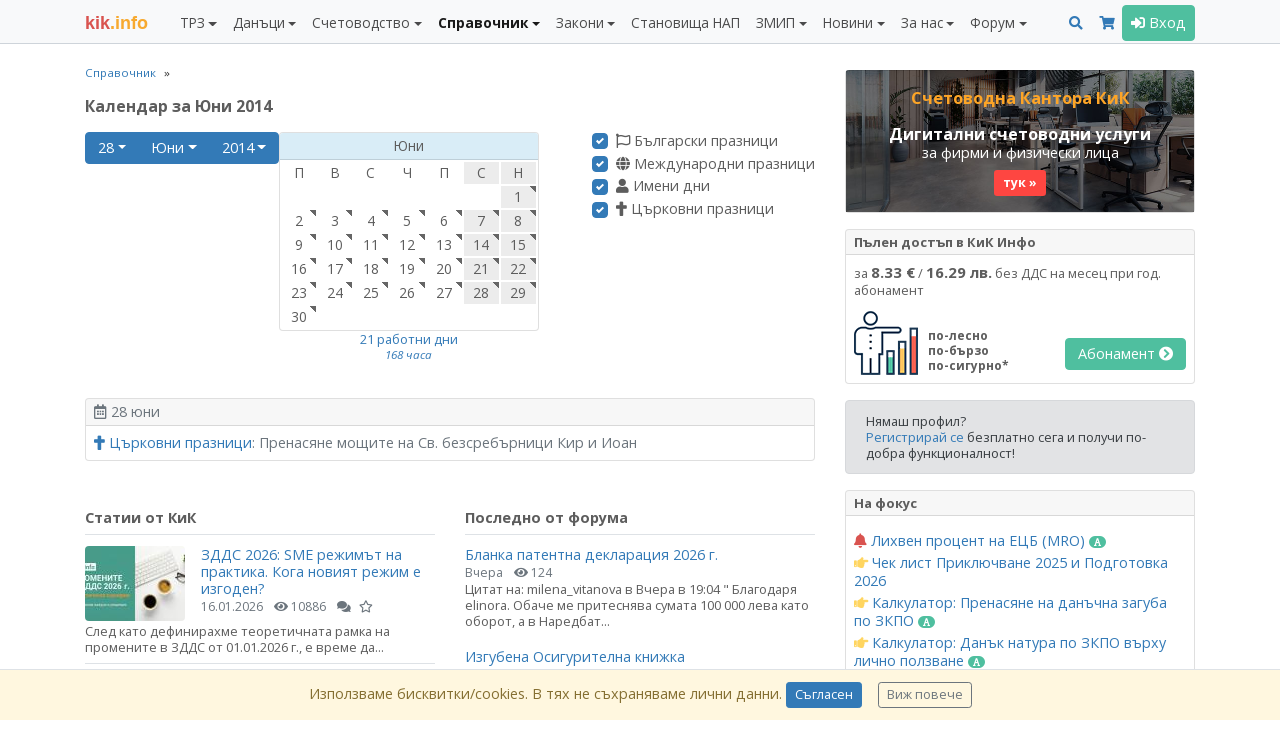

--- FILE ---
content_type: text/html; charset=UTF-8
request_url: https://kik-info.com/spravochnik/calendar/2014/06/28/
body_size: 18441
content:
<!doctype html><html lang="bg"><head><meta charset="utf-8"><meta http-equiv="X-UA-Compatible" content="IE=edge,chrome=1"><meta name="viewport" content="width=device-width, initial-scale=1, shrink-to-fit=no"><title>Календар за Юни 2014</title><meta name="description" content="Календар за Юни 2014"><meta name="keywords" content="Календар за Юни 2014"><link rel="canonical" href="https://kik-info.com/spravochnik/calendar/2014/06/28/"><meta name="distribution" content="global"><meta name="date" content="Wed, 21 Jan 2026 05:38:19 GMT"><meta name="revisit-after" content="1 day"><meta name="googlebot" content="all"><meta name="robots" content="all"><meta name="verify-v1" content="zqQmCrmx6mEaPg72R3POl1fDIYOpvEXR/DZMlyrCxuY="><meta name="google-site-verification" content="JXkjiD6cAM3rqB6UMQ3eRJOwlyOUdHBLF4hghE_e43Q"><meta name="y_key" content="35f2c3ca764d18b6"><meta name="msvalidate.01" content="747FC9B8CA87BDD00EEF80C3D4AA5306"><meta property="fb:page_id" content="184441811598897"><meta property="fb:app_id" content="202690183100419"><meta property="fb:admins" content="716230838, 100002196490885"><meta property="og:title" content="Календар за Юни 2014"><meta property="og:description" content="Календар за Юни 2014"><meta property="og:url" content="https://kik-info.com/spravochnik/calendar/2014/06/28/"><meta property="og:type" content="website"><meta property="og:image" content="https://static.kik-info.com/images/kik-info-fb-2026.png"><link rel="shortcut icon" href="https://static.kik-info.com/favicon.ico" type="image/x-icon"><link rel="apple-touch-icon" sizes="180x180" href="https://static.kik-info.com/apple-touch-icon.png"><link rel="icon" type="image/png" sizes="32x32" href="https://static.kik-info.com/favicon-32x32.png"><link rel="icon" type="image/png" sizes="16x16" href="https://static.kik-info.com/favicon-16x16.png"><link rel="manifest" href="/site.webmanifest"><link rel="mask-icon" href="https://static.kik-info.com/safari-pinned-tab.svg" color="#5bbad5"><!-- Chrome, Firefox OS and Opera --><meta name="theme-color" content="#f8f9fa"><!-- Windows Phone --><meta name="msapplication-navbutton-color" content="#f8f9fa"><meta name="msapplication-TileColor" content="#f8f9fa"><!-- iOS Safari --><meta name="apple-mobile-web-app-status-bar-style" content="#f8f9fa"><link rel="stylesheet" href="https://static.kik-info.com/css/v.5.0.29.min.css"><link rel="stylesheet" href="https://static.kik-info.com/css/no-print.css"/><link href="https://fonts.googleapis.com/css?family=Open+Sans:400italic,700italic,400,700&subset=latin,cyrillic" rel="stylesheet" type="text/css"><!--[if lte IE 10]><script>window.location = "https://kik-info.com/errors/old-browser.php";</script><![endif]--><!-- Global site tag (gtag.js) - Google Analytics -->
    <script async src="https://www.googletagmanager.com/gtag/js?id=G-2QCPP8QVN8"></script>
    <script>
      window.dataLayer = window.dataLayer || [];
      function gtag(){dataLayer.push(arguments);}
      gtag('js', new Date());
      gtag('config', 'G-2QCPP8QVN8');
      setTimeout("gtag('event', 'No Bounce', { 'event_category' : 'Adjusted Bounce' })",30000);
    </script></head><body class="web-page"><script>
    new MutationObserver(mutations => {
        for (const { addedNodes } of mutations) {
            for (const node of addedNodes) {
                if (node.tagName === 'COM-1PASSWORD-BUTTON' || node.tagName === 'COM-1PASSWORD-MENU') {
                    node.parentNode.removeChild(node)
                }
            }
        }
    }).observe(document.body, { childList: true })
</script><nav class="navbar navbar-expand-lg navbar-light bg-light fixed-top yamm" id="mainMenu"><div class="container"><a class="navbar-brand mr-0 mr-md-4" href="/" id="logo" title="КиК Инфо - Платформа за данъци и счетоводство*"><span>kik</span>.info</a><div><button class="navbar-toggler mr-2 px-2" type="button" data-toggle="collapse" data-target="#pageMenu" aria-controls="navbarNav" aria-expanded="false" aria-label="Toggle Menu Navigation"><span class="navbar-toggler-icon"></span></button><a class="navbar-toggler mr-2 px-2 text-center" href="/search.php" aria-controls="navbarNav" aria-expanded="false" aria-label="Търси"><i class="fas fa-search"></i></a><a class="navbar-toggler mr-2 px-2" type="button" href="/abonament/" aria-controls="navbarNav" aria-expanded="false" aria-label="Абонамент"><i class="fas fa-shopping-cart " style="color:#337ab7;"></i></a><button class="navbar-toggler px-2" type="button" data-toggle="collapse" data-target="#pageMenuProfile" aria-controls="navbarNav" aria-expanded="false" aria-label="Toggle Profile Navigation"><i class="fas fa-user"></i></button></div><div class="collapse navbar-collapse" id="pageMenu"><ul class="navbar-nav mt-3 mt-lg-0 mr-auto"><li class="nav-item dropdown"><a class="nav-link dropdown-toggle" href="/trz/" id="nbDML13" role="button" data-toggle="dropdown" aria-haspopup="true" aria-expanded="false">ТРЗ</a><div class="dropdown-menu pb-0 yamm-fw" role="menu" aria-labelledby="nbDML13"><div class="row no-gutters pb-0"><div class="col-md-6"><div class="mb-2"><h6 class="dropdown-header">Възнаграждения</h6><a class="dropdown-item " href="/trz/zaplata.php">Калкулатор: Заплата по трудов договор и всички начисления</a><a class="dropdown-item " href="/trz/zaplata-bruto.php">Калкулатор: Фиш за работна заплата бруто-нето</a><a class="dropdown-item " href="/trz/zaplata-neto.php">Калкулатор: Фиш за работна заплата нето-бруто</a><a class="dropdown-item " href="/trz/razhodi-za-rabotodatelia.php">Калкулатор: Разходи за работодателя по трудов договор</a><a class="dropdown-item " href="/trz/dogovor-za-upravlenie-i-kontrol.php">Калкулатор: Договор за управление и контрол</a><a class="dropdown-item " href="/trz/grajdanski-dogovor.php">Калкулатор: Граждански договор <span class="badge badge-pill badge-success badge-subscription text-white"><i class="fas fa-font"></i></span> </a><a class="dropdown-item " href="/trz/naem.php">Калкулатор: Доход от наем <span class="badge badge-pill badge-success badge-subscription text-white"><i class="fas fa-font"></i></span> </a><a class="dropdown-item " href="/trz/osigurovki-samoosiguriavashtose-lice.php">Калкулатор: Самоосигуряващо се лице <span class="badge badge-pill badge-success badge-subscription text-white"><i class="fas fa-font"></i></span> </a><a class="dropdown-item " href="/trz/kooperator.php">Калкулатор: Членове кооператори</a><a class="dropdown-item " href="/trz/zaplata-po-chlen-114.php">Калкулатор: Заплата по трудов договор по чл. 114 КТ</a><a class="dropdown-item " href="/trz/mod-pri-nepulno-rabotno-vreme.php">Калкулатор: МОД при непълно работно време</a><a class="dropdown-item " href="/trz/zapor-po-chl-446.php">Калкулатор: Изчисление на запор по чл. 446 от ГПК <span class="badge badge-pill badge-success badge-subscription text-white"><i class="fas fa-font"></i></span> </a></div><div class="mb-2"><h6 class="dropdown-header">Стаж</h6><a class="dropdown-item " href="/trz/trudov-staj-za-period.php">Калкулатор: Трудов стаж за период <span class="badge badge-pill badge-success badge-subscription text-white"><i class="fas fa-font"></i></span> </a><a class="dropdown-item " href="/trz/osiguritelen-staj-za-period.php">Калкулатор: Осигурителен стаж за период <span class="badge badge-pill badge-success badge-subscription text-white"><i class="fas fa-font"></i></span> </a><a class="dropdown-item " href="/trz/sbor-na-trudov-staj.php">Калкулатор: Сбор на трудов стаж <span class="badge badge-pill badge-success badge-subscription text-white"><i class="fas fa-font"></i></span> </a><a class="dropdown-item " href="/trz/sbor-na-osiguritelen-staj.php">Калкулатор: Сбор на осигурителен стаж <span class="badge badge-pill badge-success badge-subscription text-white"><i class="fas fa-font"></i></span> </a><a class="dropdown-item " href="/trz/preobrazuvane-na-osiguritelen-staj.php">Калкулатор: Категориен стаж I, II към III <span class="badge badge-pill badge-success badge-subscription text-white"><i class="fas fa-font"></i></span> </a><a class="dropdown-item " href="/trz/calendarni-dni.php">Брой работни и календарни дни между две дати <span class="badge badge-pill badge-success badge-subscription text-white"><i class="fas fa-font"></i></span> </a></div></div><div class="col-md-6"><div class="mb-2"><h6 class="dropdown-header">Отпуски</h6><a class="dropdown-item " href="/trz/broi-dni-platen-otpusk-pri-nepulna-godina.php">Калкулатор: Платен отпуск при непълна година <span class="badge badge-pill badge-success badge-subscription text-white"><i class="fas fa-font"></i></span> </a><a class="dropdown-item " href="/trz/obezshtetenie-za-neizpolzvan-otpusk.php">Калкулатор: Обезщетение за отпуски по чл.224 КТ <span class="badge badge-pill badge-success badge-subscription text-white"><i class="fas fa-font"></i></span> </a><a class="dropdown-item " href="/trz/molba-i-zapoved-za-otpusk.php">Приложение: Молба и заповед за отпуск</a><a class="dropdown-item " href="/trz/godishen-grafik-za-otpuski.php">Приложение: График за отпуски</a><a class="dropdown-item " href="/trz/maichinstvo.php">Калкулатор: Майчинство 2025</a></div><div class="mb-2"><h6 class="dropdown-header">Документи</h6><a class="dropdown-item " href="/trz/up2.php">Приложение: Издаване на УП-2 <span class="badge badge-pill badge-success badge-subscription text-white"><i class="fas fa-font"></i></span> </a><a class="dropdown-item " href="/trz/up3.php">Приложение: Издаване на УП-3 <span class="badge badge-pill badge-success badge-subscription text-white"><i class="fas fa-font"></i></span> </a><a class="dropdown-item " href="/trz/zapoved-za-ednostranno-uvelichenie-na-zaplata.php">Приложение: Заповеди за увеличение на заплати <span class="badge badge-pill badge-success badge-subscription text-white"><i class="fas fa-font"></i></span> </a><a class="dropdown-item " href="/trz/dopalnitelno-sporazumenie-za-promiana-na-zaplata.php">Приложение: Допълнителни споразумения за промяна на заплати <span class="badge badge-pill badge-success badge-subscription text-white"><i class="fas fa-font"></i></span> </a><a class="dropdown-item " href="/trz/uvedomlemnie-ot-rabotodatelia-po-chlen-37a-ot-NRVPO.php">Приложение: Уведомления от работодателя за неползвани отпуски <span class="badge badge-pill badge-success badge-subscription text-white"><i class="fas fa-font"></i></span>  <i class="fas fa-hand-point-left text-warning" title="Актуално"></i> </a><a class="dropdown-item " href="/trz/molba-za-napuskane-po-vzaimno-saglasie.php">Приложение: Молба за напускане по взаимно съгласие и предизвестие</a><a class="dropdown-item " href="/danatsi/smetka-za-izplateni-sumi.php">Приложение: Издаване на Сметка за изплатени суми (СИС) <span class="badge badge-pill badge-success badge-subscription text-white"><i class="fas fa-font"></i></span> </a><a class="dropdown-item " href="/schetovodstvo/platejno-narejdane-budget.php">Приложение: Платежни нареждания/вносни бележки към бюджета <span class="badge badge-pill badge-success badge-subscription text-white"><i class="fas fa-font"></i></span> </a><a class="dropdown-item " href="/schetovodstvo/platejno-narejdane.php">Приложение: Издаване на платежни и вносни бележки <span class="badge badge-pill badge-success badge-subscription text-white"><i class="fas fa-font"></i></span> </a></div><div class="mb-2"><h6 class="dropdown-header">Наръчници</h6><a class="dropdown-item " href="/trz/naruchnik-osiguriavane/">Наръчник по осигуряване</a><a class="dropdown-item " href="/trz/naruchnik-za-prilojimo-zakonodatelstvo/">Наръчник по приложимо законодателство</a><a class="dropdown-item " href="/trz/naruchnik-za-izprashtane-na-rabota-v-ES-EIP-Shveicaria.php">Наръчник по изпращане в ЕС, ЕИП и Щвейцария</a></div></div></div></div></li><li class="nav-item dropdown"><a class="nav-link dropdown-toggle" href="/danatsi/" id="nbDML38" role="button" data-toggle="dropdown" aria-haspopup="true" aria-expanded="false">Данъци</a><div class="dropdown-menu pb-0 yamm-fw" role="menu" aria-labelledby="nbDML38"><div class="row no-gutters pb-0"><div class="col-md-6"><div class="mb-2"><h6 class="dropdown-header">ЗДДС</h6><a class="dropdown-item " href="/danatsi/dds-stavki-v-bulgaria.php">ДДС ставки и основания за неначисляване на ДДС <span class="badge badge-pill badge-success badge-subscription text-white"><i class="fas fa-font"></i></span> </a><a class="dropdown-item " href="/danatsi/vat-calculator.php">Калкулатор: ДДС (бруто-нето)</a><a class="dropdown-item " href="/danatsi/proverka-na-dds-nomer-v-vies.php">Проверка на ДДС номер във VIES</a><a class="dropdown-item " href="/danatsi/dds-procedura-i-prilojenie-6.php">Калкулатор: ДДС процедура за приспадане <span class="badge badge-pill badge-success badge-subscription text-white"><i class="fas fa-font"></i></span> </a><a class="dropdown-item " href="/danatsi/proverka-za-miasto-na-izpulnenie-pri-usluga-vat.php">Приложение: Място на изпълнение при доставка на услуги (чл. 20б-24 ЗДДС) <span class="badge badge-pill badge-success badge-subscription text-white"><i class="fas fa-font"></i></span> </a><a class="dropdown-item " href="/danatsi/protocol-117.php">Приложение: Издаване на протокол по чл. 117 от ЗДДС <span class="badge badge-pill badge-success badge-subscription text-white"><i class="fas fa-font"></i></span> </a><a class="dropdown-item " href="/danatsi/lichno-polzvane.php">Калкулатор: ДДС върху лично ползване и протокол <span class="badge badge-pill badge-success badge-subscription text-white"><i class="fas fa-font"></i></span>  <i class="fas fa-hand-point-left text-warning" title="Актуално"></i> </a><a class="dropdown-item " href="/danatsi/zapoved-za-neizpolzvane-na-slujebnno-imushtestvo.php">Заповед служебното имущество - лични нужди <span class="badge badge-pill badge-success badge-subscription text-white"><i class="fas fa-font"></i></span> </a><a class="dropdown-item " href="/danatsi/preizchisliavane-chastichen-danachen-kredit-po-chl-73.php">Калкулатор: Преизчисляване частичен данъчен кредит по чл. 73, ал. 8 <span class="badge badge-pill badge-success badge-subscription text-white"><i class="fas fa-font"></i></span> </a><a class="dropdown-item " href="/danatsi/korekcia-na-dds-chl-79-1-3.php">Калкулатор: Корекция на ДДС при брак, липси и доставки (чл. 79, ал. 1-3) <span class="badge badge-pill badge-success badge-subscription text-white"><i class="fas fa-font"></i></span> </a><a class="dropdown-item " href="/danatsi/korekcia-na-dds-chl-79-5.php">Калкулатор: Корекция на ДДС в увеличение на данъчен кредит (чл. 79, ал. 5) <span class="badge badge-pill badge-success badge-subscription text-white"><i class="fas fa-font"></i></span> </a><a class="dropdown-item " href="/danatsi/korekcia-na-dds-chl-79a.php">Калкулатор: Корекция на ДДС при изменение в ползването на ДА и имоти (чл. 79а) <span class="badge badge-pill badge-success badge-subscription text-white"><i class="fas fa-font"></i></span> </a><a class="dropdown-item " href="/danatsi/korekcia-na-dds-chl-79b.php">Калкулатор: Корекция на ДДС при изменение в ползването на услуги (чл. 79б) <span class="badge badge-pill badge-success badge-subscription text-white"><i class="fas fa-font"></i></span> </a><a class="dropdown-item " href="/danatsi/dds-stavki-v-ec.php">ДДС ставки в ЕС <span class="badge badge-pill badge-success badge-subscription text-white"><i class="fas fa-font"></i></span> </a><a class="dropdown-item " href="/danatsi/dds-oboroti-v-ec-2023.php">Оборот за регистрация по ДДС в ЕС <span class="badge badge-pill badge-success badge-subscription text-white"><i class="fas fa-font"></i></span> </a><a class="dropdown-item " href="/danatsi/proverka-na-tin-nomer-v-vies.php">Проверка на данъчните номера (TIN) за ЕС</a><a class="dropdown-item " href="/danatsi/naruchnik-zdds/">Наръчник по ДДС</a><a class="dropdown-item " href="/danatsi/naruchnik-za-vuzstanoviavane-na-dds-na-lice-ES/">Наръчник за възстановяване на ДДС на лице от ЕС</a><a class="dropdown-item " href="/danatsi/obiasnitelni-belejki-otnosno-pravilata-za-dds-pri-elektronnata-tagovia.php">ДДС при е-търговията (обяснителни бележки) <span class="badge badge-pill badge-success badge-subscription text-white"><i class="fas fa-font"></i></span> </a></div><div class="mb-2"><h6 class="dropdown-header">ДОПК</h6><a class="dropdown-item " href="/danatsi/naruchnik-dopk/">Наръчник по ДОПК I и II</a><a class="dropdown-item " href="/danatsi/naruchnik-po-transferno-cenoobrazuvane/">Наръчник по трансферно ценообразуване</a></div></div><div class="col-md-6"><div class="mb-2"><h6 class="dropdown-header">ЗКПО</h6><a class="dropdown-item " href="/danatsi/avansovi-vnoski.php">Калкулатор: Авансови вноски ЗКПО <span class="badge badge-pill badge-success badge-subscription text-white"><i class="fas fa-font"></i></span> </a><a class="dropdown-item " href="/danatsi/promiana-na-avansovi-vnoski.php">Калкулатор: Промяна на авансови вноски ЗКПО (чл. 88) <span class="badge badge-pill badge-success badge-subscription text-white"><i class="fas fa-font"></i></span> </a><a class="dropdown-item " href="/danatsi/razhodi-v-natura.php">Калкулатор: Данък натура по ЗКПО върху лично ползване <span class="badge badge-pill badge-success badge-subscription text-white"><i class="fas fa-font"></i></span>  <i class="fas fa-hand-point-left text-warning" title="Актуално"></i> </a><a class="dropdown-item " href="/danatsi/slaba-kapitalizacia-po-zkpo.php">Калкулатор: Слаба капитализация по ЗКПО <span class="badge badge-pill badge-success badge-subscription text-white"><i class="fas fa-font"></i></span>  <i class="fas fa-hand-point-left text-warning" title="Актуално"></i> </a><a class="dropdown-item " href="/danatsi/prenasiane-na-danachna-zaguba-po-zkpo.php">Калкулатор: Пренасяне на данъчна загуба по ЗКПО <span class="badge badge-pill badge-success badge-subscription text-white"><i class="fas fa-font"></i></span>  <i class="fas fa-hand-point-left text-warning" title="Актуално"></i> </a><a class="dropdown-item " href="/danatsi/uvelicenia-na-schetovodnia-finansov-rezultat.php">Увеличения на счетоводния финансов резултат <span class="badge badge-pill badge-success badge-subscription text-white"><i class="fas fa-font"></i></span> </a><a class="dropdown-item " href="/danatsi/namalenia-na-schetovodnia-finansov-rezultat.php">Намаления на счетоводния финансов резултат <span class="badge badge-pill badge-success badge-subscription text-white"><i class="fas fa-font"></i></span> </a><a class="dropdown-item " href="/danatsi/danachni-amortiziruemi-aktivi.php">Данъчни амортизируеми активи (ЗКПО) <span class="badge badge-pill badge-success badge-subscription text-white"><i class="fas fa-font"></i></span> </a><a class="dropdown-item " href="/danatsi/jurisdikcii-s-prefercialen-danachen-regim/">Списък на офшорните зони <span class="badge badge-pill badge-success badge-subscription text-white"><i class="fas fa-font"></i></span> </a><a class="dropdown-item " href="/danatsi/svurzani-lica.php">Свързани лица (ДОПК, ЗКПО, НСС) <span class="badge badge-pill badge-success badge-subscription text-white"><i class="fas fa-font"></i></span> </a><a class="dropdown-item " href="/danatsi/naruchnik-zkpo/">Наръчник по ЗКПО</a><a class="dropdown-item " href="/schetovodstvo/razpredelenie-na-dividenti.php">Приложение: Разпределение на дивиденти (+Eng) <span class="badge badge-pill badge-success badge-subscription text-white"><i class="fas fa-font"></i></span> </a></div><div class="mb-2"><h6 class="dropdown-header">ЗДДФЛ</h6><a class="dropdown-item " href="/danatsi/smetka-za-izplateni-sumi.php">Приложение: Издаване на Сметка за изплатени суми (СИС) <span class="badge badge-pill badge-success badge-subscription text-white"><i class="fas fa-font"></i></span> </a><a class="dropdown-item " href="/danatsi/naruchnik-zddfl/">Наръчник по ЗДДФЛ</a><a class="dropdown-item " href="/schetovodstvo/razpredelenie-na-dividenti.php">Приложение: Разпределение на дивиденти (+Eng) <span class="badge badge-pill badge-success badge-subscription text-white"><i class="fas fa-font"></i></span> </a></div><div class="mb-2"><h6 class="dropdown-header">Други</h6><a class="dropdown-item " href="/danatsi/freelancer-eood.php">Калкулатор: Кое е по-изгодно ЕООД или freelancer? <i class="fas fa-hand-point-left text-warning" title="Актуално"></i> </a><a class="dropdown-item " href="/danatsi/patenten-danak.php">ЗМДТ: Патентен данък</a><a class="dropdown-item " href="/schetovodstvo/check-list-prikliuchvane.php">Чек лист Приключване 2025 и Подготовка 2026 <i class="fas fa-hand-point-left text-warning" title="Актуално"></i> </a></div></div></div></div></li><li class="nav-item dropdown"><a class="nav-link dropdown-toggle" href="/schetovodstvo/" id="nbDML65" role="button" data-toggle="dropdown" aria-haspopup="true" aria-expanded="false">Счетоводство</a><div class="dropdown-menu pb-0 yamm-fw" role="menu" aria-labelledby="nbDML65"><div class="row no-gutters pb-0"><div class="col-md-6"><div class="mb-2"><h6 class="dropdown-header">Документи</h6><a class="dropdown-item " href="/schetovodstvo/invoice.php">Приложение: Фактуриране (+Eng)</a><a class="dropdown-item " href="/schetovodstvo/proform.php">Приложение: Проформа фактура (+Eng)</a><a class="dropdown-item " href="/schetovodstvo/puten-list.php">Приложение: Издаване на пътни листа <span class="badge badge-pill badge-success badge-subscription text-white"><i class="fas fa-font"></i></span> </a><a class="dropdown-item " href="/schetovodstvo/zapoved-za-komandirovka.php">Приложение: Командировъчни в страната (+Eng) <span class="badge badge-pill badge-success badge-subscription text-white"><i class="fas fa-font"></i></span> </a><a class="dropdown-item " href="/schetovodstvo/zapoved-za-komandirovka-v-chujbina.php">Приложение: Командировъчни в чужбина по чл. 121 КТ (+Eng) <span class="badge badge-pill badge-success badge-subscription text-white"><i class="fas fa-font"></i></span> </a><a class="dropdown-item " href="/schetovodstvo/platejno-narejdane-budget.php">Приложение: Платежни нареждания/вносни бележки към бюджета <span class="badge badge-pill badge-success badge-subscription text-white"><i class="fas fa-font"></i></span> </a><a class="dropdown-item " href="/schetovodstvo/platejno-narejdane.php">Приложение: Издаване на платежни и вносни бележки <span class="badge badge-pill badge-success badge-subscription text-white"><i class="fas fa-font"></i></span> </a><a class="dropdown-item " href="/schetovodstvo/sporazumenie-za-prihvashtane.php">Приложение: Споразумение за прихващане (+Eng) <span class="badge badge-pill badge-success badge-subscription text-white"><i class="fas fa-font"></i></span> </a><a class="dropdown-item " href="/schetovodstvo/razpredelenie-na-dividenti.php">Приложение: Разпределение на дивиденти (+Eng) <span class="badge badge-pill badge-success badge-subscription text-white"><i class="fas fa-font"></i></span> </a></div><div class="mb-2"><h6 class="dropdown-header">Финансови</h6><a class="dropdown-item " href="/spravochnik/osnoven-lihven-procent.php">Основен лихвен процент по дати <span class="badge badge-pill badge-success badge-subscription text-white"><i class="fas fa-font"></i></span> </a><a class="dropdown-item " href="/spravochnik/ecb-mro.php">Лихвен процент на ЕЦБ (MRO) <span class="badge badge-pill badge-success badge-subscription text-white"><i class="fas fa-font"></i></span>  <i class="fas fa-bell text-danger" title="Ново"></i>  </a><a class="dropdown-item " href="/spravochnik/inflacia-po-godini.php">Инфлация по години <span class="badge badge-pill badge-success badge-subscription text-white"><i class="fas fa-font"></i></span>  <i class="fas fa-hand-point-left text-warning" title="Актуално"></i> </a><a class="dropdown-item " href="/schetovodstvo/lihvi.php">Калкулатор за лихви (проста и сложна) <span class="badge badge-pill badge-success badge-subscription text-white"><i class="fas fa-font"></i></span> </a><a class="dropdown-item " href="/schetovodstvo/dogovorna-lihva-s-olp.php">Калкулатор за договорна лихва ОЛП+% <span class="badge badge-pill badge-success badge-subscription text-white"><i class="fas fa-font"></i></span> </a><a class="dropdown-item " href="/schetovodstvo/zakonova-lihva.php">Калкулатор за законна лихва <span class="badge badge-pill badge-success badge-subscription text-white"><i class="fas fa-font"></i></span> </a><a class="dropdown-item " href="/schetovodstvo/crediten-kalkulator.php">Кредитен калкулатор</a><a class="dropdown-item " href="/schetovodstvo/valuten-kalkulator.php">Валутен калкулатор</a><a class="dropdown-item " href="/schetovodstvo/inflacia.php">Калкулатор: Инфлация за период <span class="badge badge-pill badge-success badge-subscription text-white"><i class="fas fa-font"></i></span> </a><a class="dropdown-item " href="/schetovodstvo/godishna-inflacia.php">Калкулатор: Показатели за инфлация <span class="badge badge-pill badge-success badge-subscription text-white"><i class="fas fa-font"></i></span> </a><a class="dropdown-item " href="/schetovodstvo/norma-na-pechalba.php">Калкулатор: Норма на печалба</a></div></div><div class="col-md-6"><div class="mb-2"><h6 class="dropdown-header">Закон за счетоводството</h6><a class="dropdown-item " href="/schetovodstvo/proverka-za-sastavitel-na-finansovi-otcheti.php">Проверка за съставители на финансови отчети по ЗСч</a><a class="dropdown-item " href="/schetovodstvo/proverka-za-kategoria-predpriatie.php">Проверка за категория предприятие <span class="badge badge-pill badge-success badge-subscription text-white"><i class="fas fa-font"></i></span>  <i class="fas fa-hand-point-left text-warning" title="Актуално"></i> </a><a class="dropdown-item " href="/schetovodstvo/proverka-za-grupa-predpriatia.php">Проверка за категория на група предприятия <span class="badge badge-pill badge-success badge-subscription text-white"><i class="fas fa-font"></i></span> </a><a class="dropdown-item " href="/schetovodstvo/proverka-za-zaduljitelen-odit.php">Проверка за задължителен одит <span class="badge badge-pill badge-success badge-subscription text-white"><i class="fas fa-font"></i></span>  <i class="fas fa-hand-point-left text-warning" title="Актуално"></i> </a><a class="dropdown-item " href="/schetovodstvo/proverka-za-zaduljitelen-odit-na-ulnc.php">Проверка за задължителен одит ЮЛНЦ <span class="badge badge-pill badge-success badge-subscription text-white"><i class="fas fa-font"></i></span> </a><a class="dropdown-item " href="/schetovodstvo/predriatia-ot-obshtestven-interest.php">Предприятия от обществен интерес по ЗСч (ПОИ) <span class="badge badge-pill badge-success badge-subscription text-white"><i class="fas fa-font"></i></span> </a></div><div class="mb-2"><h6 class="dropdown-header">Годишно счетоводно приключване</h6><a class="dropdown-item " href="/schetovodstvo/check-list-prikliuchvane.php">Чек лист Приключване 2025 и Подготовка 2026 <i class="fas fa-hand-point-left text-warning" title="Актуално"></i> </a><a class="dropdown-item " href="/gfo-register/">Публикуване на ГФО</a><a class="dropdown-item " href="/schetovodstvo/gfo-mikropredriatie.php">Приложение: ГФО на микропредприятие (+Eng) <span class="badge badge-pill badge-success badge-subscription text-white"><i class="fas fa-font"></i></span> </a><a class="dropdown-item " href="/schetovodstvo/gfo-malkopredriatie.php">Приложение: ГФО на малко предприятие (+Eng) <span class="badge badge-pill badge-success badge-subscription text-white"><i class="fas fa-font"></i></span> </a><a class="dropdown-item " href="/schetovodstvo/gfo-ulnc-mikropredriatie.php">Приложение: ГФО на ЮЛНЦ (микропредприятие) (+Eng) <span class="badge badge-pill badge-success badge-subscription text-white"><i class="fas fa-font"></i></span> </a><a class="dropdown-item " href="/schetovodstvo/gfo-ulnc-malkopredriatie.php">Приложение: ГФО на ЮЛНЦ (малко предприятие) (+Eng) <span class="badge badge-pill badge-success badge-subscription text-white"><i class="fas fa-font"></i></span> </a><a class="dropdown-item " href="/schetovodstvo/nulev-gfo.php">Приложение: Нулев ГФО (+Eng)</a><a class="dropdown-item " href="/schetovodstvo/declaracia-za-lipsa-na-deinost.php">Приложение: Декларация за липса на дейност <span class="badge badge-pill badge-success badge-subscription text-white"><i class="fas fa-font"></i></span> </a></div></div></div></div></li><li class="nav-item dropdown active text-bold"><a class="nav-link dropdown-toggle" href="/spravochnik/" id="nbDML24" role="button" data-toggle="dropdown" aria-haspopup="true" aria-expanded="false">Справочник</a><div class="dropdown-menu pb-0 yamm-fw" role="menu" aria-labelledby="nbDML24"><div class="row no-gutters pb-0"><div class="col-md-4"><div class="mb-2"><h6 class="dropdown-header">Класификатори</h6><a class="dropdown-item " href="/spravochnik/mod/">МОД 2026</a><a class="dropdown-item " href="/spravochnik/tzpb/">ТЗПБ 2026</a><a class="dropdown-item " href="/spravochnik/mrz.php">МРЗ по години (1965 - 2026)</a><a class="dropdown-item " href="/spravochnik/maksimalen-osiguritelen-dohod.php">Максимален осигурителен доход (2000 - 2026)</a><a class="dropdown-item " href="/spravochnik/nkpd-2011/">НКПД 2011, актуален за 2026</a><a class="dropdown-item " href="/spravochnik/kid/">КИД 2025, актуален за 2026</a><a class="dropdown-item " href="/spravochnik/kpid/">КПИД, актуален за 2026</a><a class="dropdown-item " href="/spravochnik/ekda.php">ЕКДА, актуален за 2026</a><a class="dropdown-item " href="/spravochnik/ekatte.php">ЕКАТТЕ, актуален за 2026</a><a class="dropdown-item " href="/spravochnik/kombinirana-nomenklatura/">Комбинирана номенклатура 2026</a><a class="dropdown-item " href="/spravochnik/stoki-s-visok-finansov-risk/">Стоки с висок фискален риск 2026</a></div><div class="mb-2"><h6 class="dropdown-header">Календари</h6><a class="dropdown-item " href="/trz/calendarni-dni.php">Брой работни и календарни дни между две дати <span class="badge badge-pill badge-success badge-subscription text-white"><i class="fas fa-font"></i></span> </a><a class="dropdown-item active" href="/spravochnik/calendar/2026/">Работни дни и почивни дни за 2026</a><a class="dropdown-item " href="/spravochnik/currency-rates.php">Валутни курсове (по дата)</a><a class="dropdown-item " href="/spravochnik/osnoven-lihven-procent.php">Основен лихвен процент по дати <span class="badge badge-pill badge-success badge-subscription text-white"><i class="fas fa-font"></i></span> </a><a class="dropdown-item " href="/spravochnik/ecb-mro.php">Лихвен процент на ЕЦБ (MRO) <span class="badge badge-pill badge-success badge-subscription text-white"><i class="fas fa-font"></i></span>  <i class="fas fa-bell text-danger" title="Ново"></i>  </a><a class="dropdown-item " href="/spravochnik/inflacia-po-godini.php">Инфлация по години <span class="badge badge-pill badge-success badge-subscription text-white"><i class="fas fa-font"></i></span>  <i class="fas fa-hand-point-left text-warning" title="Актуално"></i> </a></div></div><div class="col-md-4"><div class="mb-2"><h6 class="dropdown-header">Плащане на данъци и осигуровки</h6><a class="dropdown-item " href="/spravochnik/osigurovki-i-danaci/">Осигуровки проценти 2026 (таблица)</a><a class="dropdown-item " href="/spravochnik/bankovi-smetki-na-nap.php">Банкови сметки на НАП</a><a class="dropdown-item " href="/spravochnik/ofisi-na-nap-v-stranata.php">Офиси на НАП</a><a class="dropdown-item " href="/spravochnik/ofisi-na-noi-v-stranata.php">Офиси на НОИ</a><a class="dropdown-item " href="/spravochnik/dlujnici-i-izdirvani-lica-ot-nap.php">Длъжници и издирвани лица от НАП</a></div><div class="mb-2"><h6 class="dropdown-header">Проверки</h6><a class="dropdown-item " href="/spravochnik/proverka-na-bulstat.php">Проверка на ЕИК/БУЛСТАТ в ТР <span class="badge badge-pill badge-success badge-subscription text-white"><i class="fas fa-font"></i></span> </a><a class="dropdown-item " href="/spravochnik/proverka-na-egn.php">Проверка на ЕГН/ЛНЧ</a><a class="dropdown-item " href="/spravochnik/proverka-na-iban.php">Проверка на IBAN</a><a class="dropdown-item " href="/danatsi/proverka-na-dds-nomer-v-vies.php">Проверка на ДДС номер във VIES</a><a class="dropdown-item " href="/danatsi/proverka-na-tin-nomer-v-vies.php">Проверка на данъчните номера (TIN) за ЕС</a></div></div><div class="col-md-4"><div class="mb-2"><h6 class="dropdown-header">Речници</h6><a class="dropdown-item " href="/spravochnik/schetovoden-rechnik-bg.php">Българо-Английски Счетоводен речник</a><a class="dropdown-item " href="/spravochnik/schetovoden-rechnik-en.php">Английско-Български Счетоводен речник</a><a class="dropdown-item " href="/spravochnik/finansov-rechnik.php">Финансов речник</a><a class="dropdown-item " href="/spravochnik/borsov-rechnik.php">Борсов речник</a></div><div class="mb-2"><h6 class="dropdown-header">Други</h6><a class="dropdown-item " href="/spravochnik/banks.php">Банки и банкови клонове</a><a class="dropdown-item " href="/danatsi/jurisdikcii-s-prefercialen-danachen-regim/">Списък на офшорните зони <span class="badge badge-pill badge-success badge-subscription text-white"><i class="fas fa-font"></i></span> </a><a class="dropdown-item " href="/gfo-register/">Публикуване на ГФО</a></div><div class="mb-2"><h6 class="dropdown-header">AI</h6><a class="dropdown-item " href="/spravochnik/kik-aichat.php">KiK AIChat</a></div></div></div></div></li><li class="nav-item dropdown"><a class="nav-link dropdown-toggle" href="/normativna-baza/" id="nbDMLNB" role="button" data-toggle="dropdown" aria-haspopup="true" aria-expanded="false">Закони</a><div class="dropdown-menu pb-0 yamm-fw" role="menu" aria-labelledby="nbDMLNB"><div class="row no-gutters pb-0"><div class="col-md-2"><div class="mb-0"><a class="dropdown-item mt-2" href="/normativna-baza/biblioteka/"><i class="fas fa-star"></i> Любими</a></div><div class="mb-2"><h6 class="dropdown-header">По актове</h6><a class="dropdown-item" href="/normativna-baza/zakoni/">Закони</a><a class="dropdown-item" href="/normativna-baza/kodeksi/">Кодекси</a><a class="dropdown-item" href="/normativna-baza/pravilnici/">Правилници</a><a class="dropdown-item" href="/normativna-baza/naredbi/">Наредби</a><a class="dropdown-item" href="/normativna-baza/siddo/">СИДДО</a><a class="dropdown-item" href="/normativna-baza/nss/">НСС</a><a class="dropdown-item" href="/normativna-baza/direktivi/">Директиви</a><a class="dropdown-item" href="/normativna-baza/reglamenti/">Регламенти</a><a class="dropdown-item" href="/normativna-baza/postanovlenia/">Постановления</a><a class="dropdown-item" href="/normativna-baza/instrukcii/">Инструкции</a><a class="dropdown-item" href="/normativna-baza/tarifa/">Тарифи</a><a class="dropdown-item" href="/normativna-baza/drugi/">Други</a></div></div><div class="col-md-2"><div class="mb-2"><em class="dropdown-header text-small pb-0">*Най-често използвани</em><h6 class="dropdown-header">Данъци и счетоводство</h6><a class="dropdown-item " href="/normativna-baza/zakoni/zdds/" title="ЗАКОН ЗА ДАНЪК ВЪРХУ ДОБАВЕНАТА СТОЙНОСТ">ЗДДС</a><a class="dropdown-item " href="/normativna-baza/pravilnici/ppzdds/" title="ПРАВИЛНИК ЗА ПРИЛАГАНЕ НА ЗАКОНА ЗА ДАНЪК ВЪРХУ ДОБАВЕНАТА СТОЙНОСТ">ППЗДДС</a><a class="dropdown-item " href="/normativna-baza/zakoni/zkpo/" title="ЗАКОН ЗА КОРПОРАТИВНОТО ПОДОХОДНО ОБЛАГАНЕ">ЗКПО</a><a class="dropdown-item " href="/normativna-baza/zakoni/zddfl/" title="ЗАКОН ЗА ДАНЪЦИТЕ ВЪРХУ ДОХОДИТЕ НА ФИЗИЧЕСКИТЕ ЛИЦА">ЗДДФЛ</a><a class="dropdown-item " href="/normativna-baza/naredbi/h-18/" title="НАРЕДБА № Н-18 ОТ 13 ДЕКЕМВРИ 2006 Г. ЗА РЕГИСТРИРАНЕ И ОТЧИТАНЕ ЧРЕЗ ФИСКАЛНИ УСТРОЙСТВА НА ПРОДАЖБИТЕ В ТЪРГОВСКИТЕ ОБЕКТИ, ИЗИСКВАНИЯТА КЪМ СОФТУЕРИТЕ ЗА УПРАВЛЕНИЕТО ИМ И ИЗИСКВАНИЯ КЪМ ЛИЦАТА, КОИТО ИЗВЪРШВАТ ПРОДАЖБИ ЧРЕЗ ЕЛЕКТРОНЕН МАГАЗИН">Наредба № Н-18</a><a class="dropdown-item " href="/normativna-baza/zakoni/zsch/" title="ЗАКОН ЗА СЧЕТОВОДСТВОТО">ЗСч</a><a class="dropdown-item " href="/normativna-baza/nss/" title="НАЦИОНАЛНИ СЧЕТОВОДНИ СТАНДАРТИ">НСС</a><a class="dropdown-item " href="/normativna-baza/kodeksi/dopk/" title="ДАНЪЧНО-ОСИГУРИТЕЛЕН ПРОЦЕСУАЛЕН КОДЕКС">ДОПК</a><a class="dropdown-item " href="/normativna-baza/zakoni/zmdt/" title="ЗАКОН ЗА МЕСТНИТЕ ДАНЪЦИ И ТАКСИ">ЗМДТ</a></div></div><div class="col-md-2"><div class="mb-2"><em class="dropdown-header text-small pb-0 d-none d-md-block">&nbsp;</em><h6 class="dropdown-header">Командировки</h6><a class="dropdown-item " href="/normativna-baza/naredbi/nks/" title="НАРЕДБА ЗА КОМАНДИРОВКИТЕ В СТРАНАТА">НКС</a><a class="dropdown-item " href="/normativna-baza/naredbi/nsksch/" title="НАРЕДБА ЗА СЛУЖЕБНИТЕ КОМАНДИРОВКИ И СПЕЦИАЛИЗАЦИИ В ЧУЖБИНА">НСКСЧ</a><a class="dropdown-item " href="/normativna-baza/naredbi/ndkch/" title="НАРЕДБА ЗА ДЪЛГОСРОЧНИТЕ КОМАНДИРОВКИ В ЧУЖБИНА">НДКЧ</a><a class="dropdown-item " href="/normativna-baza/naredbi/nupkirsrpu/" title="НАРЕДБА ЗА УСЛОВИЯТА И РЕДА ЗА КОМАНДИРОВАНЕ И ИЗПРАЩАНЕ НА РАБОТНИЦИ И СЛУЖИТЕЛИ В РАМКИТЕ НА ПРЕДОСТАВЯНЕ НА УСЛУГИ">НУРКИРСРПУ</a></div></div><div class="col-md-2"><div class="mb-md-2"><em class="dropdown-header text-small pb-0 d-none d-md-block">&nbsp;</em><h6 class="dropdown-header">ТРЗ и осигуряване</h6><a class="dropdown-item " href="/normativna-baza/kodeksi/kt/" title="КОДЕКС НА ТРУДА">КТ</a><a class="dropdown-item " href="/normativna-baza/kodeksi/kso/" title="КОДЕКС ЗА СОЦИАЛНО ОСИГУРЯВАНЕ">КСО</a><a class="dropdown-item " href="/normativna-baza/zakoni/zzo/" title="ЗАКОН ЗА ЗДРАВНОТО ОСИГУРЯВАНЕ">ЗЗО</a><a class="dropdown-item " href="/normativna-baza/naredbi/n-5/" title="НАРЕДБА № 5 ОТ 29 ДЕКЕМВРИ 2002 Г. ЗА СЪДЪРЖАНИЕТО И РЕДА ЗА ИЗПРАЩАНЕ НА УВЕДОМЛЕНИЕТО ПО ЧЛ. 62, АЛ. 5 ОТ КОДЕКСА НА ТРУДА">Наредба № 5</a><a class="dropdown-item " href="/normativna-baza/naredbi/h-13/" title="НАРЕДБА № Н-13 ОТ 17 ДЕКЕМВРИ 2019 Г. ЗА СЪДЪРЖАНИЕТО, СРОКОВЕТЕ, НАЧИНА И РЕДА ЗА ПОДАВАНЕ И СЪХРАНЕНИЕ НА ДАННИ ОТ РАБОТОДАТЕЛИТЕ, ОСИГУРИТЕЛИТЕ ЗА ОСИГУРЕНИТЕ ПРИ ТЯХ ЛИЦА, КАКТО И ОТ САМООСИГУРЯВАЩИТЕ СЕ ЛИЦА">Наредба № Н-13</a><a class="dropdown-item " href="/normativna-baza/naredbi/nrpnoidiblro/" title="НАРЕДБА ЗА РЕДА ЗА ПРЕДСТАВЯНЕ В НАЦИОНАЛНИЯ ОСИГУРИТЕЛЕН ИНСТИТУТ НА ДАННИТЕ ОТ ИЗДАДЕНИТЕ БОЛНИЧНИ ЛИСТОВЕ И РЕШЕНИЯТА ПО ОБЖАЛВАНЕТО ИМ">НРПНОИДИБЛРО</a><a class="dropdown-item " href="/normativna-baza/naredbi/nooslbgrchml/" title="НАРЕДБА ЗА ОБЩЕСТВЕНО ОСИГУРЯВАНЕ НА САМООСИГУРЯВАЩИТЕ СЕ ЛИЦА, БЪЛГАРСКИТЕ ГРАЖДАНИ НА РАБОТА В ЧУЖБИНА И МОРСКИТЕ ЛИЦА">НООСЛБГРЧМЛ</a></div></div><div class="col-md-2"><div class="mb-2"><em class="dropdown-header text-small pb-0 d-none d-md-block">&nbsp;</em><em class="dropdown-header text-small pb-0 d-none d-md-block">&nbsp;</em><a class="dropdown-item " href="/normativna-baza/naredbi/nevdpov/" title="НАРЕДБА ЗА ЕЛЕМЕНТИТЕ НА ВЪЗНАГРАЖДЕНИЕТО И ЗА ДОХОДИТЕ, ВЪРХУ КОИТО СЕ ПРАВЯТ ОСИГУРИТЕЛНИ ВНОСКИ">НЕВДВКПОВ</a><a class="dropdown-item " href="/normativna-baza/naredbi/npopdoo/" title="НАРЕДБА ЗА ПАРИЧНИТЕ ОБЕЗЩЕТЕНИЯ И ПОМОЩИ ОТ ДЪРЖАВНОТО ОБЩЕСТВЕНО ОСИГУРЯВАНЕ">НПОПДОО</a><a class="dropdown-item " href="/normativna-baza/naredbi/nopipob/" title="НАРЕДБА ЗА ОТПУСКАНЕ И ИЗПЛАЩАНЕ НА ПАРИЧНИТЕ ОБЕЗЩЕТЕНИЯ ЗА БЕЗРАБОТИЦА">НОИПОБ</a><a class="dropdown-item " href="/normativna-baza/naredbi/nrvpo/" title="НАРЕДБА ЗА РАБОТНОТО ВРЕМЕ, ПОЧИВКИТЕ И ОТПУСКИТЕ">НРВПО</a><a class="dropdown-item " href="/normativna-baza/naredbi/nsorz/" title="НАРЕДБА ЗА СТРУКТУРАТА И ОРГАНИЗАЦИЯТА НА РАБОТНАТА ЗАПЛАТА">НСОРЗ</a><a class="dropdown-item " href="/normativna-baza/naredbi/ntkts/" title="НАРЕДБА ЗА ТРУДОВАТА КНИЖКА И ТРУДОВИЯ СТАЖ">НТКТС</a><a class="dropdown-item " href="/normativna-baza/naredbi/npos/" title="НАРЕДБА ЗА ПЕНСИИТЕ И ОСИГУРИТЕЛНИЯ СТАЖ">НПОС</a></div></div></div></div></li><li class="nav-item "><a href="/stanovishta-na-nap/" class="nav-link text-nowrap">Становища НАП</a></li><li class="nav-item dropdown"><a class="nav-link dropdown-toggle" href="/zmip/" id="nbDML376" role="button" data-toggle="dropdown" aria-haspopup="true" aria-expanded="false">ЗМИП</a><div class="dropdown-menu pb-0 yamm-fw1" role="menu" aria-labelledby="nbDML376"><div class="row no-gutters pb-0"><div class="col-md-12"><div class="mb-2"><h6 class="dropdown-header">Модули ЗМИП</h6><a class="dropdown-item" href="/novini/novini-i-akcenti/NOVO-Protseduri-i-dokumentatsiya-po-ZMIP-za-schetovodni.161158.php">Обща информация за всички модули по ЗМИП</a><div class="dropdown-divider"></div><a class="dropdown-item " href="/zmip/m1.php">М1: Вътрешни правила по ЗМИП <span class="badge badge-pill badge-success badge-subscription text-white"><i class="fas fa-font"></i></span> </a><a class="dropdown-item " href="/zmip/m2.php">М2: Уведомление по чл. 107 до ФР на ДАНС <span class="badge badge-pill badge-success badge-subscription text-white"><i class="fas fa-font"></i></span> </a><a class="dropdown-item " href="/zmip/m3.php">М3: Оценка на риска по чл. 98, ал. 1 от ЗМИП <span class="badge badge-pill badge-success badge-subscription text-white"><i class="fas fa-font"></i></span> </a><a class="dropdown-item " href="/zmip/m4.php">М4: Комплексна проверка на клиент (+Eng) <span class="badge badge-pill badge-success badge-subscription text-white"><i class="fas fa-font"></i></span> </a><a class="dropdown-item " href="/zmip/m5.php">М5: Матрица на рисков профил на клиент <span class="badge badge-pill badge-success badge-subscription text-white"><i class="fas fa-font"></i></span> </a><a class="dropdown-item " href="/zmip/m6/">М6: Годишен вътр. контрол, дневник и уведомяване <span class="badge badge-pill badge-success badge-subscription text-white"><i class="fas fa-font"></i></span> </a><a class="dropdown-item " href="/zmip/m7/">М7: Обучение на служители <span class="badge badge-pill badge-success badge-subscription text-white"><i class="fas fa-font"></i></span> </a><a class="dropdown-item " href="/zmip/m8/">М8: Справки и информация <span class="badge badge-pill badge-success badge-subscription text-white"><i class="fas fa-font"></i></span> </a><div class="dropdown-divider"></div><a class="dropdown-item" href="/danni-za-modulite/spisaci-zmip/">Моите запазени данни по ЗМИП <span class="text-smaller"><span class="badge badge-pill badge-primary"><i class="fas fa-font"></i></span></span></a></div></div></div></div></li><li class="nav-item dropdown"><a class="nav-link dropdown-toggle" href="/novini/" id="nbDML42" role="button" data-toggle="dropdown" aria-haspopup="true" aria-expanded="false">Новини</a><div class="dropdown-menu" role="menu" aria-labelledby="nbDML42"><a class="dropdown-item " href="/novini/novini-i-akcenti/">Статии от КиК</a><a class="dropdown-item " href="/novini/nap/">Новини от НАП</a><a class="dropdown-item " href="/novini/noi/">Новини от НОИ</a><a class="dropdown-item " href="/novini/minfin/">Новини от МФ</a><a class="dropdown-item " href="/novini/ms/">Законопроекти от МС</a><a class="dropdown-item " href="/novini/business-solutions/">Бизнес решения</a><div class="dropdown-divider"></div><a class="dropdown-item " href="/novini/seminars/">Семинари</a></div></li><li class="nav-item dropdown"><a class="nav-link dropdown-toggle" href="/about-us-menu/" id="nbDML237" role="button" data-toggle="dropdown" aria-haspopup="true" aria-expanded="false">За нас</a><div class="dropdown-menu" role="menu" aria-labelledby="nbDML237"><a class="dropdown-item " href="/about-us-menu/about-us.php">За нас</a><a class="dropdown-item " href="/about-us-menu/kontakti.php">Контакти</a><a class="dropdown-item " href="/about-us-menu/za-reklama.php">Реклама в КиК Инфо</a></div></li><li class="nav-item dropdown "><a class="nav-link dropdown-toggle" href="/forum/" id="nbDML26" role="button" data-toggle="dropdown" aria-haspopup="true" aria-expanded="false">Форум</a><div class="dropdown-menu" role="menu" aria-labelledby="nbDML26"><a class="dropdown-item" href="/forum/index.php">Начало Форум</a><a class="dropdown-item" href="/forum/index.php?action=search">Разширено търсене</a></div></ul></div><div class="collapse navbar-collapse" id="pageMenuSearch"><ul class="navbar-nav mt-3 mt-lg-0"><li class="nav-item d-none d-md-block"><a class="nav-link text-nowrap text-primary" href="/search.php" title="Търси"><i class="fas fa-search"></i> </a></li></ul></div><div class="collapse navbar-collapse" id="pageMenuProfile"><ul class="navbar-nav mt-3 mt-lg-0"><li class="nav-item d-none d-md-block"><a class="nav-link text-nowrap text-primary" href="/abonament/"><i class="fas fa-shopping-cart"></i> <span class="d-lg-none">&nbsp;Абонамент</span></a></li><li class="nav-item"><a class="nav-link text-nowrap btn btn-success text-white" href="#" data-toggle="modal" data-target="#logModal"><i class="fas fa-sign-in-alt"></i> Вход</a></li></ul></div></div></nav><div class="container"><div class="row"><div class="col-lg-8"><nav aria-label="breadcrumb"><ol class="breadcrumb"><li class="breadcrumb-item"><a href="/spravochnik/">Справочник</a></li></ol></nav><h1 class="page-title">Календар за Юни 2014</h1><div class="mb-3"><div class="clearfix" style="margin-bottom: 20px;"><div class="btn-group float-sm-left mb-3" style1="width:256px;"><div class="btn-group"><button type="button" class="btn btn-primary dropdown-toggle" data-toggle="dropdown"> 28</button><div class="dropdown-menu" role="menu" style="max-height:400px;overflow:auto;"><a class="dropdown-item" href="/spravochnik/calendar/2014/06/">Всички дни</a><a class="dropdown-item" href="/spravochnik/calendar/2014/06/01/">01</a><a class="dropdown-item" href="/spravochnik/calendar/2014/06/02/">02</a><a class="dropdown-item" href="/spravochnik/calendar/2014/06/03/">03</a><a class="dropdown-item" href="/spravochnik/calendar/2014/06/04/">04</a><a class="dropdown-item" href="/spravochnik/calendar/2014/06/05/">05</a><a class="dropdown-item" href="/spravochnik/calendar/2014/06/06/">06</a><a class="dropdown-item" href="/spravochnik/calendar/2014/06/07/">07</a><a class="dropdown-item" href="/spravochnik/calendar/2014/06/08/">08</a><a class="dropdown-item" href="/spravochnik/calendar/2014/06/09/">09</a><a class="dropdown-item" href="/spravochnik/calendar/2014/06/10/">10</a><a class="dropdown-item" href="/spravochnik/calendar/2014/06/11/">11</a><a class="dropdown-item" href="/spravochnik/calendar/2014/06/12/">12</a><a class="dropdown-item" href="/spravochnik/calendar/2014/06/13/">13</a><a class="dropdown-item" href="/spravochnik/calendar/2014/06/14/">14</a><a class="dropdown-item" href="/spravochnik/calendar/2014/06/15/">15</a><a class="dropdown-item" href="/spravochnik/calendar/2014/06/16/">16</a><a class="dropdown-item" href="/spravochnik/calendar/2014/06/17/">17</a><a class="dropdown-item" href="/spravochnik/calendar/2014/06/18/">18</a><a class="dropdown-item" href="/spravochnik/calendar/2014/06/19/">19</a><a class="dropdown-item" href="/spravochnik/calendar/2014/06/20/">20</a><a class="dropdown-item" href="/spravochnik/calendar/2014/06/21/">21</a><a class="dropdown-item" href="/spravochnik/calendar/2014/06/22/">22</a><a class="dropdown-item" href="/spravochnik/calendar/2014/06/23/">23</a><a class="dropdown-item" href="/spravochnik/calendar/2014/06/24/">24</a><a class="dropdown-item" href="/spravochnik/calendar/2014/06/25/">25</a><a class="dropdown-item" href="/spravochnik/calendar/2014/06/26/">26</a><a class="dropdown-item" href="/spravochnik/calendar/2014/06/27/">27</a><a class="dropdown-item active" href="/spravochnik/calendar/2014/06/28/">28</a><a class="dropdown-item" href="/spravochnik/calendar/2014/06/29/">29</a><a class="dropdown-item" href="/spravochnik/calendar/2014/06/30/">30</a><a class="dropdown-item" href="/spravochnik/calendar/2014/06/31/">31</a></div></div><div class="btn-group"><button type="button" class="btn btn-primary dropdown-toggle" data-toggle="dropdown"> Юни</button><div class="dropdown-menu" role="menu"><a class="dropdown-item" href="/spravochnik/calendar/2014/01/28/">Януари</a></li><a class="dropdown-item" href="/spravochnik/calendar/2014/02/28/">Февруари</a></li><a class="dropdown-item" href="/spravochnik/calendar/2014/03/28/">Март</a></li><a class="dropdown-item" href="/spravochnik/calendar/2014/04/28/">Април</a></li><a class="dropdown-item" href="/spravochnik/calendar/2014/05/28/">Май</a></li><a class="dropdown-item active" href="/spravochnik/calendar/2014/06/28/">Юни</a></li><a class="dropdown-item" href="/spravochnik/calendar/2014/07/28/">Юли</a></li><a class="dropdown-item" href="/spravochnik/calendar/2014/08/28/">Август</a></li><a class="dropdown-item" href="/spravochnik/calendar/2014/09/28/">Септември</a></li><a class="dropdown-item" href="/spravochnik/calendar/2014/10/28/">Октомври</a></li><a class="dropdown-item" href="/spravochnik/calendar/2014/11/28/">Ноември</a></li><a class="dropdown-item" href="/spravochnik/calendar/2014/12/28/">Декември</a></li></div></div><div class="btn-group"><button type="button" class="btn btn-primary dropdown-toggle" data-toggle="dropdown"> 2014</button><div class="dropdown-menu" role="menu"><a class="dropdown-item" href="/spravochnik/calendar/2027/06/28/">2027</a><a class="dropdown-item" href="/spravochnik/calendar/2026/06/28/">2026</a><a class="dropdown-item" href="/spravochnik/calendar/2025/06/28/">2025</a><a class="dropdown-item" href="/spravochnik/calendar/2024/06/28/">2024</a><a class="dropdown-item" href="/spravochnik/calendar/2023/06/28/">2023</a><a class="dropdown-item" href="/spravochnik/calendar/2022/06/28/">2022</a><a class="dropdown-item" href="/spravochnik/calendar/2021/06/28/">2021</a><a class="dropdown-item" href="/spravochnik/calendar/2020/06/28/">2020</a><a class="dropdown-item" href="/spravochnik/calendar/2019/06/28/">2019</a><a class="dropdown-item" href="/spravochnik/calendar/2018/06/28/">2018</a><a class="dropdown-item" href="/spravochnik/calendar/2017/06/28/">2017</a><a class="dropdown-item" href="/spravochnik/calendar/2016/06/28/">2016</a><a class="dropdown-item" href="/spravochnik/calendar/2015/06/28/">2015</a><a class="dropdown-item active" href="/spravochnik/calendar/2014/06/28/">2014</a></div></div></div><div class="float-sm-right mb-3"><form action="" method="post" name="calendar" id="calendar_form" class="clean"><div class="custom-control custom-checkbox"><input type="checkbox" class="custom-control-input" name="groups[3]" value="3" checked="checked" id="groups_3" class="fc_btn fc_green"onclick="$('#calendar_form').submit();"><label class="custom-control-label" for="groups_3"> <i class="far fa-flag"></i>  Български празници</label></div><div class="custom-control custom-checkbox"><input type="checkbox" class="custom-control-input" name="groups[4]" value="4" checked="checked" id="groups_4" class="fc_btn fc_orange"onclick="$('#calendar_form').submit();"><label class="custom-control-label" for="groups_4"> <i class="fas fa-globe"></i>  Международни празници</label></div><div class="custom-control custom-checkbox"><input type="checkbox" class="custom-control-input" name="groups[5]" value="5" checked="checked" id="groups_5" class="fc_btn fc_pink"onclick="$('#calendar_form').submit();"><label class="custom-control-label" for="groups_5"> <i class="fas fa-user"></i>  Имени дни</label></div><div class="custom-control custom-checkbox"><input type="checkbox" class="custom-control-input" name="groups[6]" value="6" checked="checked" id="groups_6" class="fc_btn fc_red"onclick="$('#calendar_form').submit();"><label class="custom-control-label" for="groups_6"> <i class="fas fa-cross"></i>  Църковни празници</label></div></form></div><div class="clearfix float-sm-left" style="min-width: 260px;"><div class="mb-3"><div class="card cal-month m_6"><div class="card-header bg-info text-center">Юни</div><table class="table table-condensed table-borderless text-center"><tbody><tr><td class="">П</td><td class="">В</td><td class="">С</td><td class="">Ч</td><td class="">П</td><td class="table-active">С</td><td class="table-active">Н</td></tr><tr><td>&nbsp;</td><td>&nbsp;</td><td>&nbsp;</td><td>&nbsp;</td><td>&nbsp;</td><td>&nbsp;</td><td class="table-active cal-item"><a href="#1">1</a></td></tr><tr><td class="cal-item"><a href="#2">2</a></td><td class="cal-item"><a href="#3">3</a></td><td class="cal-item"><a href="#4">4</a></td><td class="cal-item"><a href="#5">5</a></td><td class="cal-item"><a href="#6">6</a></td><td class="table-active cal-item"><a href="#7">7</a></td><td class="table-active cal-item"><a href="#8">8</a></td></tr><tr><td class="cal-item"><a href="#9">9</a></td><td class="cal-item"><a href="#10">10</a></td><td class="cal-item"><a href="#11">11</a></td><td class="cal-item"><a href="#12">12</a></td><td class="cal-item"><a href="#13">13</a></td><td class="table-active cal-item"><a href="#14">14</a></td><td class="table-active cal-item"><a href="#15">15</a></td></tr><tr><td class="cal-item"><a href="#16">16</a></td><td class="cal-item"><a href="#17">17</a></td><td class="cal-item"><a href="#18">18</a></td><td class="cal-item"><a href="#19">19</a></td><td class="cal-item"><a href="#20">20</a></td><td class="table-active cal-item"><a href="#21">21</a></td><td class="table-active cal-item"><a href="#22">22</a></td></tr><tr><td class="cal-item"><a href="#23">23</a></td><td class="cal-item"><a href="#24">24</a></td><td class="cal-item"><a href="#25">25</a></td><td class="cal-item"><a href="#26">26</a></td><td class="cal-item"><a href="#27">27</a></td><td class="table-active cal-item"><a href="#28">28</a></td><td class="table-active cal-item"><a href="#29">29</a></td></tr><tr><td class="cal-item"><a href="#30">30</a></td><td>&nbsp;</td><td>&nbsp;</td><td>&nbsp;</td><td>&nbsp;</td><td>&nbsp;</td><td>&nbsp;</td></tr></tbody></table></div><div class="text-primary text-center text-small">21 работни дни<br/><div style="font-size: 90%;font-style: italic;">168 часа</div></div></div></div></div><div><div class="text-muted"><div class="card mb-3"><div class="card-header"><a name="28"></a><i class="far fa-calendar-alt"></i>  28 юни</div><div class="card-body pb-0"><div class="mb-2"><span class="text-primary"><i class="fas fa-cross"></i>  Църковни празници</span>: Пренасяне мощите на Св. безсребърници Кир и Иоан</div></div></div></div></div></div><div class="card mb-3 d-lg-none " style="background: url('https://static.kik-info.com/images//kik-accounting-2.jpg') no-repeat center bottom;color: #FFFFFF;background-size: cover;""><div class="card-body"><div class="py-2 text-center" style="position: relative"><a href="https://www.kik-bg.com/" target="_blank" style="color: #FFFFFF;"><div style="position: absolute; width: 100%; height: 100%; top: 0; left: 0; z-index: 1;"></div><div class="text-big text-bold mb-3" style="color: rgb(253, 165, 39);">Счетоводна Кантора КиК</div><div><b style="font-size: 1rem;">Дигитални счетоводни услуги</b><br/>за фирми и физически лица</div><div><a class="btn btn-sm d-inline-block mt-2" style="background-color: rgb(254, 70, 65); color: #FFFFFF;font-weight: bold;">тук »</a></div></a></div></div></div><div class="row mt-5"><div class="col-lg-6 articles-block"><h3 class="border-bottom"><a href="/novini/novini-i-akcenti//">Статии от КиК</a></h3><div class="articles-list"><article class="article border-bottom clearfix" itemscope itemtype="http://schema.org/Article"><a href="/novini/novini-i-akcenti/ZDDS-2026-SME-rezhimat-na-praktika-Koga-noviyat.205707.php"><img src="https://static.kik-info.com/images/articles/forum_thumbs_100/tn_9357_3a905c9aee0921121a9755397935aaf9731aa4fb.jpg" alt="ЗДДС 2026: SME режимът на практика. Кога новият режим е изгоден?" class="rounded float-left thumbnail mr-3" itemprop="thumbnailUrl"/></a><a href="/novini/novini-i-akcenti/ZDDS-2026-SME-rezhimat-na-praktika-Koga-noviyat.205707.php" itemprop="mainEntityOfPage"><h3 itemprop="name">ЗДДС 2026: SME режимът на практика. Кога новият режим е изгоден?</h3></a><div class="mb-2"><span class="attr text-muted"><span itemprop="datePublished" content="2026-01-16">16.01.2026</span><meta itemprop="dateModified" content="2026-01-16"/> <span><i class="fas fa-eye"></i>  10886</span><meta itemprop="interactionCount" content="UserViewed:10886"/> <span><a href="/forum/index.php?topic=38352" class="text-muted"><i class="fas fa-comments"></i> </a></span><meta itemprop="interactionCount" content="UserComments:0"/><span><a href="javascript:void(0);" onclick="articleAlert();" class="article-favorute text-muted"><i class="far fa-star"></i> </a></span></span></div><div class="sdesc" itemprop="headline">След като дефинирахме теоретичната рамка на промените в ЗДДС от 01.01.2026 г., е време да...</div></article><article class="article border-bottom clearfix" itemscope itemtype="http://schema.org/Article"><a href="/novini/novini-i-akcenti/Nov-modul-Stanovishtata-na-NAP-AI-obrabotka.204981.php"><img src="https://static.kik-info.com/images/articles/forum_thumbs_100/tn_9314_f7b0318de406dc7f44692a1ec481f1cb2b3da1df.png" alt="Нов модул: Становищата на НАП + AI обработка за бърза ориентация в практиката" class="rounded float-left thumbnail mr-3" itemprop="thumbnailUrl"/></a><a href="/novini/novini-i-akcenti/Nov-modul-Stanovishtata-na-NAP-AI-obrabotka.204981.php" itemprop="mainEntityOfPage"><h3 itemprop="name">Нов модул: Становищата на НАП + AI обработка за бърза ориентация в практиката</h3></a><div class="mb-2"><span class="attr text-muted"><span itemprop="datePublished" content="2026-01-15">15.01.2026</span><meta itemprop="dateModified" content="2026-01-15"/> <span><i class="fas fa-eye"></i>  14934</span><meta itemprop="interactionCount" content="UserViewed:14934"/> <span><a href="/forum/index.php?topic=38101" class="text-muted"><i class="fas fa-comments"></i> </a></span><meta itemprop="interactionCount" content="UserComments:0"/><span><a href="javascript:void(0);" onclick="articleAlert();" class="article-favorute text-muted"><i class="far fa-star"></i> </a></span></span></div><div class="sdesc" itemprop="headline">В съвременната счетоводна практика най-голямото предизвикателство днес е бързата ориентация в огромния масив от информация....</div></article><article class="article border-bottom clearfix" itemscope itemtype="http://schema.org/Article"><a href="/novini/novini-i-akcenti/NAP-publikuva-stanovishte-po-prilagane-na-osiguritelnoto-zakonodatelstvo.205593.php"><img src="https://static.kik-info.com/images/articles/forum_thumbs_100/tn_9353_81da93bb7814138765906bd6fc478e84bef78e42.jpg" alt="НАП публикува становище по прилагане на осигурителното законодателство от 01.01.2026 г." class="rounded float-left thumbnail mr-3" itemprop="thumbnailUrl"/></a><a href="/novini/novini-i-akcenti/NAP-publikuva-stanovishte-po-prilagane-na-osiguritelnoto-zakonodatelstvo.205593.php" itemprop="mainEntityOfPage"><h3 itemprop="name">НАП публикува становище по прилагане на осигурителното законодателство от 01.01.2026 г.</h3></a><div class="mb-2"><span class="attr text-muted"><span itemprop="datePublished" content="2026-01-13">13.01.2026</span><meta itemprop="dateModified" content="2026-01-13"/> <span><i class="fas fa-eye"></i>  25034</span><meta itemprop="interactionCount" content="UserViewed:25034"/> <span><a href="/forum/index.php?topic=38333" class="text-muted"><i class="fas fa-comments"></i> </a></span><meta itemprop="interactionCount" content="UserComments:0"/><span><a href="javascript:void(0);" onclick="articleAlert();" class="article-favorute text-muted"><i class="far fa-star"></i> </a></span></span></div><div class="sdesc" itemprop="headline">На страницата на НАП е публикувано становище с № 60-30-36 от 12.01.2026 г. по прилагане...</div></article><article class="article border-bottom clearfix" itemscope itemtype="http://schema.org/Article"><a href="/novini/novini-i-akcenti/Nov-razmer-na-dnevnite-pari-pri-komandirovki-v.205513.php"><img src="https://static.kik-info.com/images/articles/forum_thumbs_100/tn_9350_b58a95494fbfd5a6c221a56e03755b767cc7d063.jpg" alt="Нов размер на дневните пари при командировки в страната &ndash; данъчен преглед по ЗДДФЛ и ЗКПО" class="rounded float-left thumbnail mr-3" itemprop="thumbnailUrl"/></a><a href="/novini/novini-i-akcenti/Nov-razmer-na-dnevnite-pari-pri-komandirovki-v.205513.php" itemprop="mainEntityOfPage"><h3 itemprop="name">Нов размер на дневните пари при командировки в страната – данъчен преглед по ЗДДФЛ и ЗКПО</h3></a><div class="mb-2"><span class="attr text-muted"><span itemprop="datePublished" content="2026-01-11">11.01.2026</span><meta itemprop="dateModified" content="2026-01-11"/> <span><i class="fas fa-eye"></i>  16110</span><meta itemprop="interactionCount" content="UserViewed:16110"/> <span><a href="/forum/index.php?topic=38318" class="text-muted"><i class="fas fa-comments"></i> </a></span><meta itemprop="interactionCount" content="UserComments:0"/><span><a href="javascript:void(0);" onclick="articleAlert();" class="article-favorute text-muted"><i class="far fa-star"></i> </a></span></span></div><div class="sdesc" itemprop="headline">От 1 януари 2026 г. влиза в сила нов размер на дневните пари при командироване...</div></article><a href="/novini/novini-i-akcenti/" class="articles-more">Статии от КиК (виж още) <i class="fas fa-chevron-circle-right"></i>  </a></div></div><div class="col-lg-6 articles-block"><h3 class="border-bottom">Последно от форума</h3><div class="article clearfix"><h3><a href="https://kik-info.com/forum/index.php?topic=38368.msg205792;topicseen#new">Бланка патентна декларация 2026 г.</a></h3><span class="attr text-muted"><span itemprop="datePublished" content="2026-01-20">Вчера</span><meta itemprop="dateModified" content="2026-01-20"/> <span><i class="fas fa-eye"></i>  124</span><meta itemprop="interactionCount" content="UserViewed:124"/></span><div class="sdesc">Цитат на: milena_vitanova в Вчера в 19:04 " Благодаря elinora. Обаче ме притеснява сумата 100 000 лева като оборот, а в Наредбат...</div></div><div class="article clearfix"><h3><a href="https://kik-info.com/forum/index.php?topic=1212.msg205790;topicseen#new">Изгубена Осигурителна книжка</a></h3><span class="attr text-muted"><span itemprop="datePublished" content="2026-01-20">Вчера</span><meta itemprop="dateModified" content="2026-01-20"/> <span><i class="fas fa-eye"></i>  8660</span><meta itemprop="interactionCount" content="UserViewed:8660"/></span><div class="sdesc">Цитат на: ,,mmmmm в Вчера в 13:08 " И, аз имам същия казус. В НОИ не вдигат телефони. За издаване на осигурителна книжка може би...</div></div><div class="article clearfix"><h3><a href="https://kik-info.com/forum/index.php?topic=36963.msg205786;topicseen#new">Авансов дивидент питанка!</a></h3><span class="attr text-muted"><span itemprop="datePublished" content="2026-01-20">Вчера</span><meta itemprop="dateModified" content="2026-01-20"/> <span><i class="fas fa-eye"></i>  1777</span><meta itemprop="interactionCount" content="UserViewed:1777"/></span><div class="sdesc">1. Не подава Декл. чл.50 2. Не може да ползва данъчно облекчение за деца.  И от мен два пъти не.</div></div><div class="article clearfix"><h3><a href="https://kik-info.com/forum/index.php?topic=38367.msg205785;topicseen#new">Изплащане на отпуск след майчинство</a></h3><span class="attr text-muted"><span itemprop="datePublished" content="2026-01-20">Вчера</span><meta itemprop="dateModified" content="2026-01-20"/> <span><i class="fas fa-eye"></i>  127</span><meta itemprop="interactionCount" content="UserViewed:127"/></span><div class="sdesc">&nbsp;</div></div><a href="https://kik-info.com/forum/" class="articles-more">Още от форума <i class="fas fa-chevron-circle-right"></i> </a></div></div></div><div class="col-lg-4 pt-3" id="sidebar"><div class="card mb-3 d-none d-lg-flex " style="background: url('https://static.kik-info.com/images//kik-accounting-3.jpg') no-repeat center bottom;color: #FFFFFF;background-size: cover;""><div class="card-body"><div class="py-2 text-center" style="position: relative"><a href="https://www.kik-bg.com/" target="_blank" style="color: #FFFFFF;"><div style="position: absolute; width: 100%; height: 100%; top: 0; left: 0; z-index: 1;"></div><div class="text-big text-bold mb-3" style="color: rgb(253, 165, 39);">Счетоводна Кантора КиК</div><div><b style="font-size: 1rem;">Дигитални счетоводни услуги</b><br/>за фирми и физически лица</div><div><a class="btn btn-sm d-inline-block mt-2" style="background-color: rgb(254, 70, 65); color: #FFFFFF;font-weight: bold;">тук »</a></div></a></div></div></div><div class="card mb-3"><div class="card-header"><b style="color:#5d5d5d">Пълен достъп в КиК Инфо</b></div><div class="card-body"><div class="mb-2" style="color:#5d5d5d;font-size:90%;"><span class="text-small1">за</span> <b class="text-big">8.33 €</b> / <b class="text-big">16.29 лв.</b><span class="text-small1"> без ДДС на месец при год. абонамент</span></div><div class="float-left" style="height:64px; width:64px;margin-right:10px;margin-top: 5px;"><img src="https://static.kik-info.com/images/abonament/sidebar.png"/></div><div class="float-left" style="padding-top:22px;color: #5d5d5d;font-size:12px;"><b>по-лесно<br/>по-бързо<br/>по-сигурно*</b></div><a href="/abonament/" class="btn btn-success float-right" style="margin-top: 32px;">Абонамент <i class="fas fa-chevron-circle-right"></i> </a></div></div><div class="alert alert-secondary text-small mb-3" role="alert">Нямаш профил?<br/><a href="/forum/index.php?action=register">Регистрирай се</a> безплатно сега и получи по-добра функционалност!</div><div class="card mb-3"><div class="card-header"><b style="color:#5d5d5d">На фокус</b></div><div class="card-body"><div class="sidebar-list text-small1 pt-2"><a " href="/spravochnik/ecb-mro.php"> <i class="fas fa-bell text-danger" title="Ново"></i>  Лихвен процент на ЕЦБ (MRO) <span class="badge badge-pill badge-success badge-subscription text-white"><i class="fas fa-font"></i></span> </a> <a " href="/schetovodstvo/check-list-prikliuchvane.php"> <i class="fas fa-hand-point-right text-warning" title="Актуално"></i> Чек лист Приключване 2025 и Подготовка 2026</a> <a " href="/danatsi/prenasiane-na-danachna-zaguba-po-zkpo.php"> <i class="fas fa-hand-point-right text-warning" title="Актуално"></i> Калкулатор: Пренасяне на данъчна загуба по ЗКПО <span class="badge badge-pill badge-success badge-subscription text-white"><i class="fas fa-font"></i></span> </a> <a " href="/danatsi/razhodi-v-natura.php"> <i class="fas fa-hand-point-right text-warning" title="Актуално"></i> Калкулатор: Данък натура по ЗКПО върху лично ползване <span class="badge badge-pill badge-success badge-subscription text-white"><i class="fas fa-font"></i></span> </a> <a " href="/schetovodstvo/proverka-za-kategoria-predpriatie.php"> <i class="fas fa-hand-point-right text-warning" title="Актуално"></i> Проверка за категория предприятие <span class="badge badge-pill badge-success badge-subscription text-white"><i class="fas fa-font"></i></span> </a> <a " href="/danatsi/lichno-polzvane.php"> <i class="fas fa-hand-point-right text-warning" title="Актуално"></i> Калкулатор: ДДС върху лично ползване и протокол <span class="badge badge-pill badge-success badge-subscription text-white"><i class="fas fa-font"></i></span> </a> <a " href="/danatsi/slaba-kapitalizacia-po-zkpo.php"> <i class="fas fa-hand-point-right text-warning" title="Актуално"></i> Калкулатор: Слаба капитализация по ЗКПО <span class="badge badge-pill badge-success badge-subscription text-white"><i class="fas fa-font"></i></span> </a> <a " href="/trz/uvedomlemnie-ot-rabotodatelia-po-chlen-37a-ot-NRVPO.php"> <i class="fas fa-hand-point-right text-warning" title="Актуално"></i> Приложение: Уведомления от работодателя за неползвани отпуски <span class="badge badge-pill badge-success badge-subscription text-white"><i class="fas fa-font"></i></span> </a> <a " href="/spravochnik/inflacia-po-godini.php"> <i class="fas fa-hand-point-right text-warning" title="Актуално"></i> Инфлация по години <span class="badge badge-pill badge-success badge-subscription text-white"><i class="fas fa-font"></i></span> </a> <a " href="/danatsi/freelancer-eood.php"> <i class="fas fa-hand-point-right text-warning" title="Актуално"></i> Калкулатор: Кое е по-изгодно ЕООД или freelancer?</a> <a " href="/schetovodstvo/proverka-za-zaduljitelen-odit.php"> <i class="fas fa-hand-point-right text-warning" title="Актуално"></i> Проверка за задължителен одит <span class="badge badge-pill badge-success badge-subscription text-white"><i class="fas fa-font"></i></span> </a> </div></div></div><div class="card mb-3"><div class="card-header"><b style="color:#5d5d5d">Становища на НАП</b></div><div class="card-body"><div class="articles-list"><article class="article border-bottom clearfix" itemscope itemtype="http://schema.org/Article"><a href="/stanovishta-na-nap/09d5ca2b9cc88b6ffc4e7ff0ce3a8a2e" itemprop="mainEntityOfPage" target="_blank"><h3 itemprop="name">НАП: Облагане с данък при източника на възнаграждение към чуждестранно дружество за концертна изява</h3></a><div class="mb-2"><span class="attr text-muted" 1><span class="text-nowrap" itemprop="datePublished" content="2025-12-05"><i class="far fa-calendar-alt"></i>  05.12.2025</span><meta itemprop="dateModified" content="2025-12-05"/> <span class="text-nowrap"><i class="fas fa-file-alt"></i>  Вх.№ 550001629</span> <span class="text-nowrap"><i class="far fa-building"></i>  ОУИ София</span> <span class="text-nowrap"><i class="fas fa-eye"></i>  484</span><meta itemprop="interactionCount" content="UserViewed:484"/> <span class="text-nowrap"><a href="javascript:void(0);" onclick="napAlertComments();" class="text-muted"><i class="fas fa-comments"></i> </a></span><meta itemprop="interactionCount" content="UserComments:0"/><span><a href="javascript:void(0);" onclick="napAlert();" class="article-favorute text-muted"><i class="far fa-star"></i> </a></span></span></div></article><article class="article border-bottom clearfix" itemscope itemtype="http://schema.org/Article"><a href="/stanovishta-na-nap/893007253914bbf847dddfba8e3e34c6" itemprop="mainEntityOfPage" target="_blank"><h3 itemprop="name">НАП: Промяна на тримесечните авансови вноски за корпоративен данък по чл. 88 от ЗКПО и последици от плащане без подадена декларация</h3></a><div class="mb-2"><span class="attr text-muted" 1><span class="text-nowrap" itemprop="datePublished" content="2025-12-04"><i class="far fa-calendar-alt"></i>  04.12.2025</span><meta itemprop="dateModified" content="2025-12-04"/> <span class="text-nowrap"><i class="fas fa-file-alt"></i>  Вх.№ 553021926</span> <span class="text-nowrap"><i class="far fa-building"></i>  ОУИ София</span> <span class="text-nowrap"><i class="fas fa-eye"></i>  2036</span><meta itemprop="interactionCount" content="UserViewed:2036"/> <span class="text-nowrap"><a href="javascript:void(0);" onclick="napAlertComments();" class="text-muted"><i class="fas fa-comments"></i> </a></span><meta itemprop="interactionCount" content="UserComments:0"/><span><a href="javascript:void(0);" onclick="napAlert();" class="article-favorute text-muted"><i class="far fa-star"></i> </a></span></span></div></article><article class="article border-bottom clearfix" itemscope itemtype="http://schema.org/Article"><a href="/stanovishta-na-nap/5bcd39a759d130ad97579cc4e6ef11fd" itemprop="mainEntityOfPage" target="_blank"><h3 itemprop="name">НАП: Здравно осигуряване при безпричинно отсъствие от работа и прекъсване на осигуряването по чл. 10, ал. 2 КСО</h3></a><div class="mb-2"><span class="attr text-muted" 1><span class="text-nowrap" itemprop="datePublished" content="2025-12-02"><i class="far fa-calendar-alt"></i>  02.12.2025</span><meta itemprop="dateModified" content="2025-12-02"/> <span class="text-nowrap"><i class="fas fa-file-alt"></i>  Вх.№ ЕВ32222020</span> <span class="text-nowrap"><i class="far fa-building"></i>  ОУИ София</span> <span class="text-nowrap"><i class="fas fa-eye"></i>  597</span><meta itemprop="interactionCount" content="UserViewed:597"/> <span class="text-nowrap"><a href="javascript:void(0);" onclick="napAlertComments();" class="text-muted"><i class="fas fa-comments"></i> </a></span><meta itemprop="interactionCount" content="UserComments:0"/><span><a href="javascript:void(0);" onclick="napAlert();" class="article-favorute text-muted"><i class="far fa-star"></i> </a></span></span></div></article><article class="article border-bottom clearfix" itemscope itemtype="http://schema.org/Article"><a href="/stanovishta-na-nap/950ae0b9f00bbaa9ec5ce21ed2ad7a8a" itemprop="mainEntityOfPage" target="_blank"><h3 itemprop="name">НАП: Подаване на декларации образец №1 и №6 при изплащане на обезщетение по чл. 224 КТ след прекъсване на осигуряването</h3></a><div class="mb-2"><span class="attr text-muted" 1><span class="text-nowrap" itemprop="datePublished" content="2025-12-02"><i class="far fa-calendar-alt"></i>  02.12.2025</span><meta itemprop="dateModified" content="2025-12-02"/> <span class="text-nowrap"><i class="fas fa-file-alt"></i>  Вх.№ 54309037</span> <span class="text-nowrap"><i class="far fa-building"></i>  ОУИ София</span> <span class="text-nowrap"><i class="fas fa-eye"></i>  567</span><meta itemprop="interactionCount" content="UserViewed:567"/> <span class="text-nowrap"><a href="javascript:void(0);" onclick="napAlertComments();" class="text-muted"><i class="fas fa-comments"></i> </a></span><meta itemprop="interactionCount" content="UserComments:0"/><span><a href="javascript:void(0);" onclick="napAlert();" class="article-favorute text-muted"><i class="far fa-star"></i> </a></span></span></div></article><article class="article border-bottom clearfix" itemscope itemtype="http://schema.org/Article"><a href="/stanovishta-na-nap/d7c003495646c5526cfcac94a5b23ad3" itemprop="mainEntityOfPage" target="_blank"><h3 itemprop="name">НАП: Данъчно и осигурително третиране на разходите за допълнително доброволно пенсионно и здравно осигуряване</h3></a><div class="mb-2"><span class="attr text-muted" 1><span class="text-nowrap" itemprop="datePublished" content="2025-12-01"><i class="far fa-calendar-alt"></i>  01.12.2025</span><meta itemprop="dateModified" content="2025-12-01"/> <span class="text-nowrap"><i class="fas fa-file-alt"></i>  Вх.№ ЕВ553018943</span> <span class="text-nowrap"><i class="far fa-building"></i>  ОУИ София</span> <span class="text-nowrap"><i class="fas fa-eye"></i>  405</span><meta itemprop="interactionCount" content="UserViewed:405"/> <span class="text-nowrap"><a href="javascript:void(0);" onclick="napAlertComments();" class="text-muted"><i class="fas fa-comments"></i> </a></span><meta itemprop="interactionCount" content="UserComments:0"/><span><a href="javascript:void(0);" onclick="napAlert();" class="article-favorute text-muted"><i class="far fa-star"></i> </a></span></span></div></article><a href="/stanovishta-na-nap/" class="articles-more">Всички становища от НАП <i class="fas fa-chevron-circle-right"></i>  </a></div></div></div><div class="card mb-3"><div class="card-header"><b style="color: #5d5d5d;">Намери ни във Facebook</b></div><div class="card-body"><span class="text-small text-italic text-muted">Харесай нашата страница </span><br/><a href="https://www.facebook.com/KiKinfo" target="_blank">Facebook.com/KiKinfo</a><br/><span class="text-small text-italic text-muted">и се присъедини към </span><br/><a href="https://www.facebook.com/groups/pro.accountants.bg/" target="_blank" class="text-nowrap1">ПРОФЕСИОНАЛНА СЧЕТОВОДНА ОБЩНОСТ</a><br/><span class="text-small text-italic text-muted">най-голямата счетоводна група</span></div></div></div></div></div><footer><div class="container"><div class="row"><div class="col-lg-4"><b>КиК Инфо</b><br/><ul class="nav flex-column"><li class="nav-item"><a class="nav-link" href="/about-us-menu/about-us.php">За нас</a></li><li class="nav-item"><a class="nav-link" href="/about-us-menu/za-reklama.php">Реклама в КиК Инфо</a></li><li class="nav-item"><a class="nav-link" href="/about-us-menu/kontakti.php">Контакти</a></li><li class="nav-item"><a class="nav-link" href="/about-us-menu/disclamer.php">Общи условия за ползване</a></li><li class="nav-item"><a class="nav-link" href="/abonament/">Абонамент за пълен достъп</a></li><li class="nav-item"><a class="nav-link" href="/about-us-menu/lichni-danni.php">Политика за защита на личните данни</a></li><li class="nav-item"><a class="nav-link" href="/cookie.php">Политика за бисквитките (cookies)</a></li><li class="nav-item"><a class="nav-link" href="/forum/index.php?action=reminder">Забравена парола!</a></li></ul></div><div class="col-lg-4"><b>Раздели</b><br/><ul class="nav flex-column"><li class="nav-item"><a class="nav-link" href="/trz/">ТРЗ</a></li><li class="nav-item"><a class="nav-link" href="/schetovodstvo/">Счетоводство</a></li><li class="nav-item"><a class="nav-link" href="/danatsi/">Данъци</a></li><li class="nav-item"><a class="nav-link" href="/spravochnik/">Справочник</a></li><li class="nav-item"><a class="nav-link" href="/novini/">Новини</a></li><li class="nav-item"><a class="nav-link" href="/normativna-baza/">Закони</a></li><li class="nav-item"><a class="nav-link" href="/stanovishta-na-nap/">Становища НАП</a></li><li class="nav-item"><a class="nav-link" href="/zmip/">ЗМИП</a></li><li class="nav-item"><a class="nav-link" href="/forum/">Форум</a></li><li class="nav-item"><a class="nav-link" href="/novini/seminars/">Семинари</a></li><li class="nav-item"><a class="nav-link" href="/gfo-register/">Публикуване на ГФО</a></li></ul></div><div class="col-lg-4"><b>Създаден и поддържан от</b><br/><ul class="nav flex-column"><li class="nav-item"><a class="nav-link" href="https://kik-bg.com/bg/schetovodni-uslugi/" target="_blank"  title="Счетоводни услуги от Счетоводна кантора К и К">Счетоводна кантора К и К</a></li></ul></div></div><div class="footer text-small clearfix"><a id="copywrite" href="/" title="Платформа за данъци и счетоводство*" class="float-left mb-3 mb-md-0"><b>©</b> kik<span>.info</span></a> <span>2008-2026 Всички права запазени. Използването и публикуването на част или цялото съдържание на сайта без разрешение от КиK.БГ е забранено.</span></div></div></footer><div id="goTop"></div><script src="https://static.kik-info.com/js/v.5.0.76.min.js"></script><script>if (top.location !== self.location) {top.location = self.location.href;}var server_path = "";var server_path_users_companies = "/danni-za-modulite/firmi/";var server_path_users_people = "/danni-za-modulite/lica/";var server_path_users_cars = "/danni-za-modulite/mps/";var server_path_users_artikuls = "/danni-za-modulite/artikuli/";var server_path_users_templates = "/danni-za-modulite/shabloni/";var server_path_users_templates_zmip = "/danni-za-modulite/spisaci-zmip/";var server_path_users_subscriptions = "/abonament/";var server_path_gfo_register = "/gfo-register/";$(document).ready(function () {$("#goTop").goTop();$("#search_form").submit(function(){if($("#search").val() == ''){alertBox('Внимание!','Полето за търсене е празно.');return false;}});jQuery.validator.setDefaults({errorElement: 'div',errorPlacement: function (error, element) {error.addClass('invalid-feedback');if(element.parent().hasClass('input-group') || element.parent().hasClass('custom-file')){error.insertAfter( element.parent() );}else{error.insertAfter( element );}},highlight: function (element, errorClass, validClass) {$(element).addClass('is-invalid');},unhighlight: function (element, errorClass, validClass) {$(element).removeClass('is-invalid');}});bsCustomFileInput.init();$(".nav-tabs").responsiveTabs();$(document.body).on("click", ".users_alert_btn" ,function(e){e.stopPropagation();alertBox('Внимание!', '<div class="alert alert-warning" role="alert">Това действие е активно само за регистрирани потребители. <a href="/forum/index.php?action=register" class="text-info" style="text-decoration:underline;">Регистрирайте се</a> безплатно или <a href="#" data-toggle="modal" data-target="#logModal" class="text-info" style="text-decoration:underline;">влезте</a> в своя профил.</div>');});if ($.fn.numeric) {var originalNumeric = $.fn.numeric;$.fn.numeric = function(config, callback) {var result = originalNumeric.call(this, config, callback);this.on('paste.numeric', function(e) {var $this = $(this);var clipboardData = e.originalEvent.clipboardData || window.clipboardData;if (clipboardData) {e.preventDefault();var text = clipboardData.getData('text').replace(/,/g, '.');$this.val(text);$this.trigger('keyup');}});return result;};$.fn.numeric.keypress = originalNumeric.keypress;$.fn.numeric.keyup = originalNumeric.keyup;$.fn.numeric.blur = originalNumeric.blur;}$.fn.datepicker.defaults.format = "dd.mm.yyyy";$.fn.datepicker.defaults.weekStart = 1;$.fn.datepicker.defaults.language = "bg";$.fn.datepicker.defaults.autoclose = true;$.fn.datepicker.defaults.todayHighlight = true;$.fn.datepicker.defaults.clearBtn = true;$.fn.datepicker.defaults.zIndexOffset = 1050;$(".input-group.date").datepicker();$("input.dateC").datepicker();$(".input-group.input-daterange").datepicker();disableSelection(document.body);});</script><div class="modal fade" id="logModal" tabindex="-1" role="dialog" aria-labelledby="logModalLabel" aria-hidden="true"><div class="modal-dialog" role="document"><div class="modal-content"><div class="modal-header"><h5 class="modal-title" id="logModalLabel">Вход</h5><button type="button" class="close" data-dismiss="modal" aria-label="Затвори"><span aria-hidden="true">&times;</span></button></div><div class="modal-body"><form class="form-horizontal" role="form" name="login_" id="login_" action="/forum/index.php?action=login2" method="post"><div class="form-group row"><label for="user" class="col-sm-3 col-form-label">Имейл</label><div class="col-sm-9"><input type="text" name="user" id ="user" class="form-control" placeholder="Имейл"></div></div><div class="form-group row"><label for="passwrd" class="col-sm-3 col-form-label">Парола</label><div class="col-sm-9"><input type="password" name="passwrd" id ="passwrd" class="form-control" placeholder="Парола"></div></div><div class="form-group row"><div class="offset-sm-3 col-sm-9"><div class="custom-control custom-checkbox"><input class="custom-control-input" type="checkbox" name="cookielength" id="cookielength" value="-1" checked="checked"><label class="custom-control-label" for="cookielength">Запомни ме</label></div></div></div><div class="form-group row"><div class="offset-sm-3 col-sm-9"><button type="submit" class="btn btn-success"><i class="fas fa-sign-in-alt"></i>  Вход</button></div></div></form></div><div class="modal-footer py-4" style="justify-content: space-around;"><div>Ако нямаш профил, <a href="/forum/index.php?action=register" class="text-primary text-bold">регистрирай се безплатно от тук.</a></div><div>При <a href="/forum/index.php?action=reminder" class="text-danger text-bold">забравена парола – натисни тук.</a></div></div></div></div></div><script>$("#logModal").on("show.bs.modal", function () {bootbox.hideAll();}).on("shown.bs.modal", function () {$("#user").focus();}).on("hidden.bs.modal", function () {$("body").css("padding-right", 0);});</script><!-- EU COOKIE CONSENT --><script type="text/javascript">function getCookie(cname) {var name = cname + "=";var ca = document.cookie.split(';');for (var i = 0; i < ca.length; i++) {var c = ca[i];while (c.charAt(0) == ' '){c = c.substring(1);}if (c.indexOf(name) == 0) {return c.substring(name.length, c.length);}}return "";}$(function () {if (getCookie('allowCookies') == 'true') {$("#cookiebanner").hide();} else {$("#cookiebanner").show();}$(document).on('click', '#removeCookieBanner', function () {document.cookie = "allowCookies=true; expires=Mon, 31 Dec 2035 12:00:00 UTC; path=/";$("#cookiebanner").hide();});});</script><div id="cookiebanner" style="display:none; width: 100%; height: auto; padding: 0.25rem 0; background: #fff7df; position:fixed; bottom:0; z-index:9999;" class="border-top text-center"><div class="container"><div class="py-2" style="color: #856f32;">Използваме бисквитки/cookies. <span class="text-nowrap">В тях не съхраняваме лични данни.</span>&nbsp;<button class="btn btn-primary btn-sm mr-3" id="removeCookieBanner">Съгласен</button><a class="btn btn-outline-secondary btn-sm" href="/cookie.php">Виж повече</a></div></div></div><!-- EU COOKIE CONSENT --></body></html>